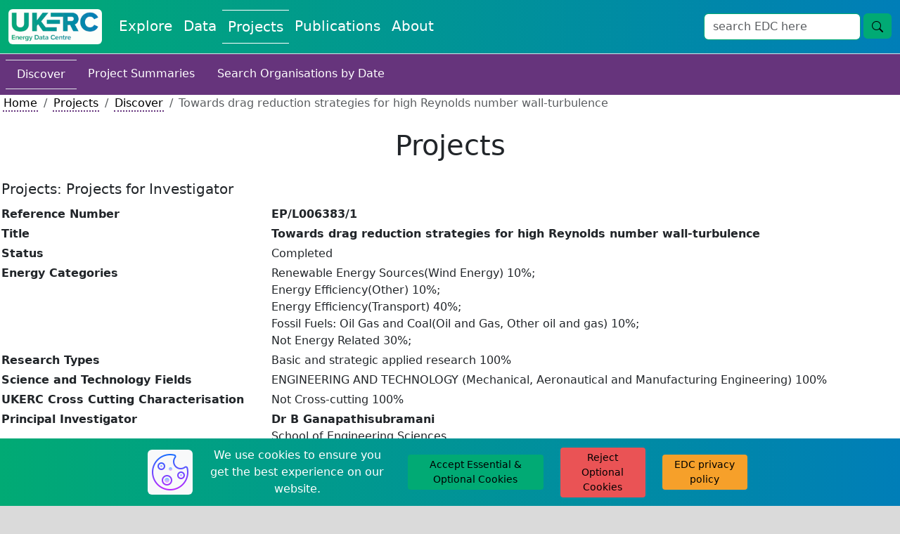

--- FILE ---
content_type: text/html; charset=utf-8
request_url: https://ukerc.rl.ac.uk/cgi-bin/ercri5.pl?GChoose=gpersum&GrantPerson=4874&GRN=EP/L006383/1&QString=SearchTerm=Ganapathisubramani
body_size: 22913
content:
    <!DOCTYPE html>
    <html lang="en">
        <head>
            <meta charset="utf-8">
            <title>UKERC EDC: Projects</title>
            <link rel="shortcut icon" type="image/jpg" href="../../UKERC_edc_favicon.ico"/>
            <meta name="viewport" content="width=device-width, initial-scale=1">
            <link href="https://cdn.jsdelivr.net/npm/bootstrap@5.3.2/dist/css/bootstrap.min.css" rel="stylesheet" integrity="sha384-T3c6CoIi6uLrA9TneNEoa7RxnatzjcDSCmG1MXxSR1GAsXEV/Dwwykc2MPK8M2HN" crossorigin="anonymous">
            <link rel="stylesheet" href="https://fonts.googleapis.com/css?family=Nunito+Sans&display=swap">
            <link rel="stylesheet" href="//code.jquery.com/ui/1.13.2/themes/base/jquery-ui.css">
            <script src="https://code.jquery.com/jquery-3.7.1.js" integrity="sha256-eKhayi8LEQwp4NKxN+CfCh+3qOVUtJn3QNZ0TciWLP4=" crossorigin="anonymous"></script>
            <script src="https://cdn.jsdelivr.net/npm/handlebars@latest/dist/handlebars.js"></script>
            <script src=https://ukerc.rl.ac.uk/js/paginate.js?v=1769522817></script>
            <script src=https://ukerc.rl.ac.uk/js/pagination.js?v=1769522817></script>
            <script src="https://code.jquery.com/ui/1.13.2/jquery-ui.js" integrity="sha256-xLD7nhI62fcsEZK2/v8LsBcb4lG7dgULkuXoXB/j91c=" crossorigin="anonymous"></script>
            <script src="https://www.google.com/recaptcha/api.js" async defer></script>
            <link rel="stylesheet" href="https://cdnjs.cloudflare.com/ajax/libs/cropperjs/1.6.1/cropper.css">
            <script src="https://cdnjs.cloudflare.com/ajax/libs/cropperjs/1.6.1/cropper.js"></script>
            <script type="text/javascript" src="https://www.gstatic.com/charts/loader.js"></script>
            <link rel="stylesheet" type="text/css" href=https://ukerc.rl.ac.uk/StyleSheets/edc-styling.css?v=1769522817>
            <link rel="stylesheet" type="text/css" href=https://ukerc.rl.ac.uk/StyleSheets/pagination.css?v=1769522817>
        </head>
        <body class="background-edc-light-grey">
            <div class="container-xxl p-0 bg-white">
                
                
                <nav class="navbar navbar-expand-lg navbar-light bg-white border-bottom" style='background-image: linear-gradient(to right, #01aa74, #007eb8);'>
                    <div class="container-fluid">
                        <a class="navbar-brand" href="/" aria-label="UKERC EDC Home"><img class="rounded" src=https://ukerc.rl.ac.uk/Images/UKERC_edc_logo.gif alt="UKERC EDC Logo" style="height:50px;"></a>
                        <button class="navbar-toggler" type="button" data-bs-toggle="collapse" data-bs-target="#navbarSupportedContent" aria-controls="navbarSupportedContent" aria-expanded="false" aria-label="Toggle navigation">
                            <span class="navbar-toggler-icon"></span>
                        </button>
                        <div class="collapse navbar-collapse" id="navbarSupportedContent">
                            <div class="navbar-nav me-auto mb-2 mb-lg-0">
                                <a class="nav-link fs-5 text-edc-light " style="text-decoration: none;" aria-current="page" href="https://ukerc.rl.ac.uk/cgi-bin/index.pl">Explore</a>
                                <a class="nav-link fs-5 text-edc-light " style="text-decoration: none;" href="https://ukerc.rl.ac.uk/cgi-bin/dataDiscover.pl">Data</a>
                                <a class="nav-link fs-5 text-edc-light border-edc-light-tb" style="text-decoration: none;" href=https://ukerc.rl.ac.uk/cgi-bin/ercri2.pl?GoButton=Search%20for%20Grants&QChoose=byo&GChoose=gdets>Projects</a>
                                <a class="nav-link fs-5 text-edc-light " style="text-decoration: none;" href=https://ukerc.rl.ac.uk/cgi-bin/publicationsDiscover.pl>Publications</a>
                                <a class="nav-link fs-5 text-edc-light " style="text-decoration: none;" href="https://ukerc.rl.ac.uk/cgi-bin/aboutDiscover.pl">About</a>
                                
                            </div>
                            <form class='d-flex' id='wf-form-atlasSearch' name='wf-form-atlasSearch' data-name='atlasSearch' method='get' action=https://ukerc.rl.ac.uk/cgi-bin/era001.pl>
                            <div class='row m-0'>
                                <div class='col-10 p-0'>
                                    <input class='form-control border-ukerc-primary-green' id='STerm' name='STerm' type='search' placeholder='search EDC here' aria-label='Search'>
                                </div>
                                <div class='col-2 p-0'>
                                    <button class='btn fs-6 btn-edc-do ms-1' name='GoButton' value='Go' type='submit' aria-label='search button'>
                                        <svg xmlns='http://www.w3.org/2000/svg' width='16' height='16' fill='currentColor' class='bi bi-search' viewBox='0 0 16 16'>
                                            <path d='M11.742 10.344a6.5 6.5 0 1 0-1.397 1.398h-.001q.044.06.098.115l3.85 3.85a1 1 0 0 0 1.415-1.414l-3.85-3.85a1 1 0 0 0-.115-.1zM12 6.5a5.5 5.5 0 1 1-11 0 5.5 5.5 0 0 1 11 0'/>
                                        </svg>
                                    </button>
                                </div>
                            </div>
                        </form>
                        </div>
                    </div>
                </nav>
                
            <!-- End of Header -->
            <!-- Write html for navigation buttons -->
            <a href="#" id="return-to-top" style="padding-left:10px; padding-top:10px;">
                <span class="text-edc-dark small d-none d-lg-inline">go to top</span>
                <svg xmlns="http://www.w3.org/2000/svg" width="30" height="30" fill="black" class="bi bi-arrow-up-square" viewBox="0 0 16 16">
                    <path fill-rule="evenodd" d="M15 2a1 1 0 0 0-1-1H2a1 1 0 0 0-1 1v12a1 1 0 0 0 1 1h12a1 1 0 0 0 1-1zM0 2a2 2 0 0 1 2-2h12a2 2 0 0 1 2 2v12a2 2 0 0 1-2 2H2a2 2 0 0 1-2-2zm8.5 9.5a.5.5 0 0 1-1 0V5.707L5.354 7.854a.5.5 0 1 1-.708-.708l3-3a.5.5 0 0 1 .708 0l3 3a.5.5 0 0 1-.708.708L8.5 5.707z"/>
                </svg>
            </a>
            <a href="#" id="scroll-for-more" style="padding-left:10px; padding-top:10px;">
                <span class="text-edc-dark small d-none d-lg-inline">scroll for more</span>
                <svg xmlns="http://www.w3.org/2000/svg" width="30" height="30" fill="black" class="bi bi-arrow-down-square" viewBox="0 0 16 16">
                    <path fill-rule="evenodd" d="M15 2a1 1 0 0 0-1-1H2a1 1 0 0 0-1 1v12a1 1 0 0 0 1 1h12a1 1 0 0 0 1-1zM0 2a2 2 0 0 1 2-2h12a2 2 0 0 1 2 2v12a2 2 0 0 1-2 2H2a2 2 0 0 1-2-2zm8.5 2.5a.5.5 0 0 0-1 0v5.793L5.354 8.146a.5.5 0 1 0-.708.708l3 3a.5.5 0 0 0 .708 0l3-3a.5.5 0 0 0-.708-.708L8.5 10.293z"/>
                </svg>
            </a>
            <!-- Start of page text -->
         <!-- ERCR114 -->
    <nav class="nav navbar-light background-ukerc-tertiary-purple p-2">
        <a class="nav-link fs-6 text-edc-light text-decoration-none border-top border-bottom" href="https://ukerc.rl.ac.uk/cgi-bin/ercri2.pl?GoButton=Search%20for%20Grants&QChoose=byo&GChoose=gdets">Discover</a>
        <a class="nav-link fs-6 text-edc-light text-decoration-none" href="https://ukerc.rl.ac.uk/cgi-bin/era002.pl">Project Summaries</a>
        <a class="nav-link fs-6 text-edc-light text-decoration-none" href="https://ukerc.rl.ac.uk/cgi-bin/ercri170.pl?GoButton=Start&QChoose=odate">Search Organisations by Date</a>
    </nav>
    <nav class="ps-1" aria-label="breadcrumb">
        <ol class="breadcrumb m-0">
            <li class="breadcrumb-item"><a class="link-style-projects" href="/">Home</a></li>
            <li class="breadcrumb-item"><a class="link-style-projects" href=https://ukerc.rl.ac.uk/cgi-bin/ercri2.pl?GoButton=Search%20for%20Grants&QChoose=byo&GChoose=gdets>Projects</a></li>
            <li class="breadcrumb-item"><a class="link-style-projects" href=https://ukerc.rl.ac.uk/cgi-bin/ercri2.pl?GoButton=Search%20for%20Grants&QChoose=byo&GChoose=gdets>Discover</a></li>
            <li class="breadcrumb-item active" aria-current="page">Towards drag reduction strategies for high Reynolds number wall-turbulence </li>
        </ol>
    </nav>
    <div class="row my-4 mx-0 p-0 text-center">
        <h1 class="m-0 p-0 d-flex align-items-center justify-content-center">Projects</h1>
    </div>
    
         <table style="border:none; width:100%;" cellspacing="2" cellpadding="2">
           <tr align="left" valign="top">
             <td colspan="3" align="left" valign="top">
               <h5 align="left">Projects: Projects for Investigator</h5>
               <h6>
               </h6>
             </td>
           </tr>
           <tr align="left" valign="top">
             <td><b>Reference Number </b></td>
             <td colspan="2"><b>EP/L006383/1</b></td>
           </tr>
           <tr align="left" valign="top">
             <td><b>Title</b></td>
             <td colspan="2"><b>Towards drag reduction strategies for high Reynolds number wall-turbulence </b></td>
           </tr>
           <tr align="left" valign="top">
             <td><b>Status</b></td>
             <td colspan="2">Completed </td>
           </tr>
           <tr align="left" valign="top">
             <td><b>Energy Categories </b></td>
             <td colspan="2">Renewable Energy Sources(Wind Energy) 10%;<br>Energy Efficiency(Other) 10%;<br>Energy Efficiency(Transport) 40%;<br>Fossil Fuels: Oil Gas and Coal(Oil and Gas, Other oil and gas) 10%;<br>Not Energy Related 30%;</td>
           </tr>
           <tr align="left" valign="top">
             <td><b>Research Types</b></td>
             <td colspan="2">Basic and strategic applied research 100%</td>
           </tr>
           <tr align="left" valign="top">
             <td><b>Science and Technology Fields</b></td>
             <td colspan="2">ENGINEERING AND TECHNOLOGY (Mechanical, Aeronautical and Manufacturing Engineering) 100%</td>
           </tr>
           <tr align="left" valign="top">
             <td><b>UKERC Cross Cutting Characterisation</b></td>
             <td colspan="2">Not Cross-cutting 100%</td>
           </tr>
           <tr align="left" valign="top">
             <td><b>Principal Investigator</b></td>
             <td colspan="2">
                <b><b>Dr  B Ganapathisubramani </b></b><br>
                School of Engineering Sciences<br>
                University of Southampton<br>
             </td>
           </tr>
           <tr align="left" valign="top">
             <td><b>Award Type</b></td>
             <td colspan="2">Standard </td>
           </tr>
           <tr align="left" valign="top">
             <td><b>Funding Source</b></td>
             <td colspan="2">EPSRC </td>
           </tr>
           <tr align="left" valign="top">
             <td><b>Start Date</b></td>
             <td colspan="2">30 June 2014</td>
           </tr>
           <tr align="left" valign="top">
             <td><b>End Date</b></td>
             <td colspan="2">28 February 2019</td>
           </tr>
           <tr align="left" valign="top">
             <td><b>Duration</b></td>
             <td colspan="2">56  months</td>
           </tr>
           <tr align="left" valign="top">
             <td><b>Total Grant Value</b></td>
             <td colspan="2">&#163;513,009</td>
           </tr>
           <tr align="left" valign="top">
             <td><b>Industrial Sectors</b></td>
             <td colspan="2">Mechanical engineering</td>
           </tr>
           <tr align="left" valign="top">
             <td><b>Region</b></td>
             <td colspan="2">South East</td>
           </tr>
           <tr align="left" valign="top">
             <td><b>Programme</b></td>
             <td colspan="2">NC : Engineering </td>
           </tr>
           <tr>
             <td colspan="3">&nbsp;</td>
           </tr>

           <tr align="left" valign="top">
             <td rowspan="1"><b>Investigators</b></td>
             <td><b>Principal Investigator</b></td>
             <td><b>
                <a class="link-style-projects" class="link-style-projects" href="https://ukerc.rl.ac.uk/cgi-bin/ercri4.pl?GChoose=gpersum&amp;GrantPerson=4874"><b>Dr  B Ganapathisubramani </b></a>, School of Engineering Sciences, University of Southampton             </b></td>
           </tr>
           <tr align="left" valign="top">
             <td><b>Web Site</b></td>
             <td colspan="2"></td>
           </tr>
           <tr align="left" valign="top">
             <td><b>Objectives</b></td>
             <td colspan="2"></td>
           </tr>
           <tr align="left" valign="top">
             <td><b>Abstract</b></td>
             <td colspan="2">Reduction of skin-friction drag in various applications in the transportation and energy generation sectors would translate directly to reductions in fuel consumption and emissions. Consequently, there is flurry of activity around the world aimed at developing control strategies to reduce skin-friction drag. Almost all of these strategies focus on controlling the near-wall &#96;&#96;streaks&#34;  by using a range of exciting control methodologies. However, all these techniques are developed in low Reynolds number computations and experiments and their applicability in high Reynolds number flows is an open question. Moreover, recent studies have unravelled new physics at higher Reynolds numbers, i.e. the existence of very large scale motions (VLSM). These VLSMs make a significant contribution to kinetic energy production in high Reynolds number flows and influence the near-wall cycle thereby making a significant contribution to skin-friction drag. Therefore, effective control of VLSMs could directly lead to a decrease in skin-friction drag. In the current project, a novel physics-based control strategy for high Reynolds number wall-turbulence is proposed in which the goal is to control the impact of VLSMs. In the first part of the project, a detailed exploration of the physical mechanism of VLSMs and its relationship to skin-friction drag will be carried out. In the second part, an active control strategy will be developed to manipulate these VLSMs with the ultimate goal of reducing skin-friction drag</td>
           </tr>
           <tr class="border-bottom" align="left" valign="top">
             <td><b>Data</b></td>
             <td colspan="2"><p class='m-0'><span class='text-muted'>No related datasets</span></p></td>
           </tr>
           <tr class="border-bottom" align="left" valign="top">
             <td><b>Projects</b></td>
             <td colspan="2"><p class='m-0'><span class='text-muted'>No related projects</span></p></td>
           </tr>
           <tr class="border-bottom" align="left" valign="top">
             <td><b>Publications</b></td>
             <td colspan="2"><p class='m-0'><span class='text-muted'>No related publications</span></p></td>
           </tr>
           <tr align="left" valign="top">
             <td width="30%" ><b>Added to Database</b></td>
             <td colspan="2" >17/12/14</td>
           </tr>
         </table>
                <!-- End of page text -->
                <!-- Cookie Banner -->
                <div id="cb-cookie-banner" class="text-center py-2" role="alert" style='background-image: linear-gradient(to right, #01aa74, #007eb8);'>
                    <div class="row">
                        <div class="col-lg-2">

                        </div>
                        <div class="col-lg-8">
                            <div class="row">
                                <div class="col-lg-1 my-1 d-flex justify-content-center align-items-center">
                                    <img class="bg-light rounded" src=https://ukerc.rl.ac.uk/Images/icons8-cookie-64.png aria-label="cookie icon">
                                </div>
                                <div class="col-lg-4 my-1 d-flex justify-content-center align-items-center">
                                    <span class="text-edc-light"> We use cookies to ensure you get the best experience on our website.</span>
                                </div>
                                <div class="col-lg-3 my-1 d-flex justify-content-center align-items-center">
                                    <button type="button" class="btn btn-edc-do btn-sm" onclick="window.cb_hideCookieBanner()">
                                        Accept Essential & Optional Cookies
                                    </button>
                                </div>
                                <div class="col-lg-2 my-1 d-flex justify-content-center align-items-center">
                                    <button type="button" class="btn btn-edc-cancel btn-sm" onclick="window.cb_hideCookieBannerReject()">
                                        Reject Optional Cookies
                                    </button>
                                </div>
                                <div class="col-lg-2 my-1 d-flex justify-content-center align-items-center">
                                    <a class="btn btn-edc-neutral btn-sm" href="https://ukerc.rl.ac.uk/cgi-bin/aboutPolicy.pl#edc_and_your_cookies" target="_blank">EDC privacy policy</a>
                                </div>
                            </div>
                        </div>
                        <div class="col-lg-2">

                        </div>
                    </div>
                </div>
                <!-- End of Cookie Banner -->
                <!-- Start of footer -->
                <div class="row justify-content-center align-items-center mx-0 p-0" style='background-image: linear-gradient(to right, #01aa74, #007eb8);'">
                    <div class="col-lg-1 text-center p-2">
                        
                        <input type="hidden" id="test_manual_switch" value=1>
                    </div>
                    <div class="col-lg-7 text-end p-2">
                        <p class="m-0">
                            <a class="link-style-explore" href="https://ukerc.rl.ac.uk/cgi-bin/aboutContactus.pl">Contact Us</a>
                        </p>
                        <p class="m-0">
                            <a class="link-style-explore" href="https://ukerc.rl.ac.uk/cgi-bin/aboutPolicy.pl#Disclaimer_Content">Disclaimer</a>
                        </p>
                        <p class="m-0">
                            <a class="link-style-explore" href="https://ukerc.rl.ac.uk/cgi-bin/aboutPolicy.pl#Privacy_Content">Privacy Policy</a>
                        </p>
                        <p class="m-0">
                            <a class="link-style-explore" href="https://ukerc.rl.ac.uk/cgi-bin/aboutPolicy.pl">&#xA9;2004-2025</a>
                        </p>
                    </div>
                    <div class="col-lg-4 text-center p-2">
                        <div class="row m-0">
                            <div class="col-6 text-center p-1">
                                <div class="rounded p-1" style="background-color: white;">
                                    <a href="https://stfc.ukri.org/"> <img class="img-fluid rounded" src=https://ukerc.rl.ac.uk/Images/STFC_logo.jpg alt="STFC website" style="height:50px;"> </a>
                                </div>
                            </div>
                            <div class="col-6 text-center p-1">
                                <div class="rounded p-1" style="background-color: white;">
                                    <a href="https://epsrc.ukri.org/research/ourportfolio/themes/energy/programme/"> <img class="img-fluid" src=https://ukerc.rl.ac.uk/Images/rcuk_energy_logo.png alt="EPSRC Energy Programme website" style="height:50px;"> </a>
                                </div>
                            </div>
                            <div class="col-6 text-center p-1">
                                <div class="rounded p-1" style="background-color: white;">
                                    <a href="http://www.eru.rl.ac.uk"> <img class="img-fluid" src=https://ukerc.rl.ac.uk/Images/ERU_Logo_Small.gif alt="STFC RAL Energy Research Unit Website" style="height:50px;"> </a>
                                </div>
                            </div>
                            <div class="col-6 text-center p-1">
                                <div class="rounded p-1" style="background-color: white;">
                                    <a href="http://www.ukerc.ac.uk"> <img class="img-fluid rounded" src=https://ukerc.rl.ac.uk/Images/UKERC_logo.gif alt="UKERC Website" style="height:50px;"> </a>
                                </div>
                                <input type="hidden" id="pfl" value="1">
                            </div>
                        </div>
                    </div>
                    <div class="col-12 d-lg-none" style="height:75px;">

                    </div>
                </div>
                    
            </div>
            <!-- Start of scripts -->
            <script src="https://cdn.jsdelivr.net/npm/bootstrap@5.3.2/dist/js/bootstrap.bundle.min.js" integrity="sha384-C6RzsynM9kWDrMNeT87bh95OGNyZPhcTNXj1NW7RuBCsyN/o0jlpcV8Qyq46cDfL" crossorigin="anonymous"></script>
            <script src="https://unpkg.com/axios/dist/axios.min.js"></script>
            <script src="https://cdn.jsdelivr.net/npm/chart.js"></script>
            <script src="https://ukerc.rl.ac.uk/js/edc_html_pages.js?v=1769522817"></script>
            <script src="https://ukerc.rl.ac.uk/js/edc_standard.js?v=1769522817"></script>
            <script src="https://ukerc.rl.ac.uk/js/edc_data_submit.js?v=1769522817"></script>
            <script src="https://ukerc.rl.ac.uk/js/edc_dmi_data.js?v=1769522817"></script>
            <script src="https://ukerc.rl.ac.uk/js/edc_dmi_doi.js?v=1769522817"></script>
            <script src="https://ukerc.rl.ac.uk/js/edc_cookies.js?v=1769522817"></script>
            <script src="https://ukerc.rl.ac.uk/js/edc_graphs_charts.js?v=1769522817"></script>
            <script src="https://ukerc.rl.ac.uk/js/edc_cropper.js?v=1769522817"></script>
            <script src="https://ukerc.rl.ac.uk/js/edc_dmi_textarea.js?v=1769522817"></script>
            <script src="https://ukerc.rl.ac.uk/js/edc_pagination.js?v=1769522817"></script>
            <script src='//cdnjs.cloudflare.com/ajax/libs/highlight.js/10.7.0/highlight.min.js'></script>
            <!--
                Needed for blog DMI text areas
                Need to upgrade to lastest version but 11.9 has some breaking changes from 10.7
                <script src="https://cdnjs.cloudflare.com/ajax/libs/highlight.js/11.9.0/highlight.min.js"></script>
            -->
        </body>
    </html>


--- FILE ---
content_type: application/javascript
request_url: https://ukerc.rl.ac.uk/js/edc_cookies.js?v=1769522817
body_size: 1790
content:
/* Javascript to show and hide cookie banner using localstorage */
/* Shows the Cookie banner */
function showCookieBanner(){
    let cookieBanner = document.getElementById("cb-cookie-banner");
    cookieBanner.style.display = "inline";
}
   
/* Hides the Cookie banner and saves the value to localstorage */
function hideCookieBanner(){
    const d = new Date();
    d.setTime(d.getTime() + (365*24*60*60*1000));
    let expires = "expires="+ d.toUTCString();
    document.cookie = "cb_isCookieAccepted=yes;"+expires;
    let cookieBanner = document.getElementById("cb-cookie-banner");
    cookieBanner.style.display = "none";
}

/* Hides the Cookie banner and saves the value to localstorage */
function hideCookieBannerReject(){
    const d = new Date();
    d.setTime(d.getTime() + (365*24*60*60*1000));
    let expires = "expires="+ d.toUTCString();
    document.cookie = "cb_isCookieAccepted=no;"+expires;
    let cookieBanner = document.getElementById("cb-cookie-banner");
    cookieBanner.style.display = "none";
}

/* Checks the localstorage and shows Cookie banner based on it. */
function initializeCookieBanner(){
    let cookies_accepted = getCookie("cb_isCookieAccepted");
    if (cookies_accepted == '') {
        showCookieBanner();
    }
}

function getCookie(cname) {
    let name = cname + "=";
    let ca = document.cookie.split(';');
    for(let i = 0; i < ca.length; i++) {
      let c = ca[i];
      while (c.charAt(0) == ' ') {
        c = c.substring(1);
      }
      if (c.indexOf(name) == 0) {
        return c.substring(name.length, c.length);
      }
    }
    return "";
  }
// Assigning values to window object
window.onload = initializeCookieBanner();
window.cb_hideCookieBanner = hideCookieBanner;
window.cb_hideCookieBannerReject = hideCookieBannerReject;

--- FILE ---
content_type: application/javascript
request_url: https://ukerc.rl.ac.uk/js/edc_dmi_data.js?v=1769522817
body_size: 1741
content:
$(".ccs-fill").click(function(){
    var code_from_click = $(this).children('.dmi_component_code').text();
    var text_div_from_click = $(this).children('.dmi_component_text');
    var text_from_click = text_div_from_click.children("p").text();
    var target_input_field = $(this).attr('name');
    $("#"+target_input_field).val(code_from_click);
    $("#"+target_input_field+"_text").text(text_from_click);
});

$(".ccs-fill-multi").click(function(){
    var code_from_click = $(this).children('.dmi_component_code').text();
    var text_div_from_click = $(this).children('.dmi_component_text');
    var text_from_click = text_div_from_click.children("p").text();
    var target_input_field = $(this).attr('name');
    if ($("#"+target_input_field).val() == "") {
        var current_input_field_value = $("#"+target_input_field).val();
    }
    else {
        var current_input_field_value = $("#"+target_input_field).val()+",";
    }
    $("#"+target_input_field).val(current_input_field_value+code_from_click);
    console.log($("#"+target_input_field+"_div"))
    var p_to_add = $("<p class=\"m-0\"></p>").text(text_from_click)
    $("#"+target_input_field+"_div").append(p_to_add);
    $(this).hide();
});
$(".input-clear").click(function(){
    // clear the input and text
    var parent_div = $(this).parent();
    parent_div.children().eq(2).children().val("");
    parent_div.children().eq(3).children().text("");
    // put the option back in the list
    div_to_show = parent_div.children().eq(0).children().attr("name");
    $('div[name="'+div_to_show+'"').show()

});
$( ".toggler-dmi-data" ).click(function() {
    var parent_div = $(this).parent()
    parent_div.find('.tobetoggled-dmi-data').slideToggle( "fast" );
});


